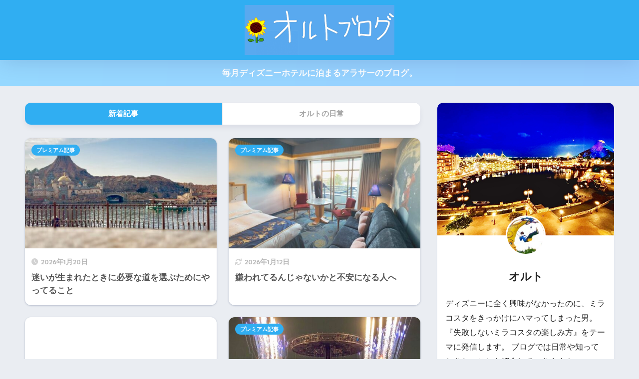

--- FILE ---
content_type: text/html; charset=UTF-8
request_url: https://orutoblog.com/new-posts/
body_size: 19345
content:

<!DOCTYPE html>
<html lang="ja">
<head>
  <meta charset="utf-8">
  <meta http-equiv="X-UA-Compatible" content="IE=edge">
  <meta name="HandheldFriendly" content="True">
  <meta name="MobileOptimized" content="320">
  <meta name="viewport" content="width=device-width, initial-scale=1, viewport-fit=cover"/>
  <meta name="msapplication-TileColor" content="#30aef2">
  <meta name="theme-color" content="#30aef2">
  <link rel="pingback" href="https://orutoblog.com/xmlrpc.php">
  <title>新着記事一覧 | オルトブログ</title>
<meta name='robots' content='max-image-preview:large' />
<link rel='dns-prefetch' href='//fonts.googleapis.com' />
<link rel='dns-prefetch' href='//use.fontawesome.com' />
<link rel="alternate" type="application/rss+xml" title="オルトブログ &raquo; フィード" href="https://orutoblog.com/feed/" />
<link rel="alternate" type="application/rss+xml" title="オルトブログ &raquo; コメントフィード" href="https://orutoblog.com/comments/feed/" />
<style id='wp-img-auto-sizes-contain-inline-css' type='text/css'>
img:is([sizes=auto i],[sizes^="auto," i]){contain-intrinsic-size:3000px 1500px}
/*# sourceURL=wp-img-auto-sizes-contain-inline-css */
</style>
<link rel='stylesheet' id='sng-stylesheet-css' href='https://orutoblog.com/wp-content/themes/sango-theme/style.css?version=3.11.8' type='text/css' media='all' />
<link rel='stylesheet' id='sng-option-css' href='https://orutoblog.com/wp-content/themes/sango-theme/entry-option.css?version=3.11.8' type='text/css' media='all' />
<link rel='stylesheet' id='sng-old-css-css' href='https://orutoblog.com/wp-content/themes/sango-theme/style-old.css?version=3.11.8' type='text/css' media='all' />
<link rel='stylesheet' id='sango_theme_gutenberg-style-css' href='https://orutoblog.com/wp-content/themes/sango-theme/library/gutenberg/dist/build/style-blocks.css?version=3.11.8' type='text/css' media='all' />
<style id='sango_theme_gutenberg-style-inline-css' type='text/css'>
:root{--sgb-main-color:#30aef2;--sgb-pastel-color:#b4e0fa;--sgb-accent-color:#ffb36b;--sgb-widget-title-color:#009EF3;--sgb-widget-title-bg-color:#b4e0fa;--sgb-bg-color:#eaedf2;--wp--preset--color--sango-main:var(--sgb-main-color);--wp--preset--color--sango-pastel:var(--sgb-pastel-color);--wp--preset--color--sango-accent:var(--sgb-accent-color)}
/*# sourceURL=sango_theme_gutenberg-style-inline-css */
</style>
<link rel='stylesheet' id='sng-googlefonts-css' href='https://fonts.googleapis.com/css?family=Quicksand%3A500%2C700&#038;display=swap' type='text/css' media='all' />
<link rel='stylesheet' id='sng-fontawesome-css' href='https://use.fontawesome.com/releases/v6.1.1/css/all.css' type='text/css' media='all' />
<style id='wp-emoji-styles-inline-css' type='text/css'>

	img.wp-smiley, img.emoji {
		display: inline !important;
		border: none !important;
		box-shadow: none !important;
		height: 1em !important;
		width: 1em !important;
		margin: 0 0.07em !important;
		vertical-align: -0.1em !important;
		background: none !important;
		padding: 0 !important;
	}
/*# sourceURL=wp-emoji-styles-inline-css */
</style>
<link rel='stylesheet' id='wp-block-library-css' href='https://orutoblog.com/wp-includes/css/dist/block-library/style.min.css?ver=6.9' type='text/css' media='all' />
<style id='rinkerg-gutenberg-rinker-style-inline-css' type='text/css'>
.wp-block-create-block-block{background-color:#21759b;color:#fff;padding:2px}

/*# sourceURL=https://orutoblog.com/wp-content/plugins/yyi-rinker/block/build/style-index.css */
</style>
<style id='global-styles-inline-css' type='text/css'>
:root{--wp--preset--aspect-ratio--square: 1;--wp--preset--aspect-ratio--4-3: 4/3;--wp--preset--aspect-ratio--3-4: 3/4;--wp--preset--aspect-ratio--3-2: 3/2;--wp--preset--aspect-ratio--2-3: 2/3;--wp--preset--aspect-ratio--16-9: 16/9;--wp--preset--aspect-ratio--9-16: 9/16;--wp--preset--color--black: #000000;--wp--preset--color--cyan-bluish-gray: #abb8c3;--wp--preset--color--white: #ffffff;--wp--preset--color--pale-pink: #f78da7;--wp--preset--color--vivid-red: #cf2e2e;--wp--preset--color--luminous-vivid-orange: #ff6900;--wp--preset--color--luminous-vivid-amber: #fcb900;--wp--preset--color--light-green-cyan: #7bdcb5;--wp--preset--color--vivid-green-cyan: #00d084;--wp--preset--color--pale-cyan-blue: #8ed1fc;--wp--preset--color--vivid-cyan-blue: #0693e3;--wp--preset--color--vivid-purple: #9b51e0;--wp--preset--color--sango-main: var(--sgb-main-color);--wp--preset--color--sango-pastel: var(--sgb-pastel-color);--wp--preset--color--sango-accent: var(--sgb-accent-color);--wp--preset--color--sango-blue: #009EF3;--wp--preset--color--sango-orange: #ffb36b;--wp--preset--color--sango-red: #f88080;--wp--preset--color--sango-green: #90d581;--wp--preset--color--sango-black: #333;--wp--preset--color--sango-gray: gray;--wp--preset--color--sango-silver: whitesmoke;--wp--preset--color--sango-light-blue: #b4e0fa;--wp--preset--color--sango-light-red: #ffebeb;--wp--preset--color--sango-light-orange: #fff9e6;--wp--preset--gradient--vivid-cyan-blue-to-vivid-purple: linear-gradient(135deg,rgb(6,147,227) 0%,rgb(155,81,224) 100%);--wp--preset--gradient--light-green-cyan-to-vivid-green-cyan: linear-gradient(135deg,rgb(122,220,180) 0%,rgb(0,208,130) 100%);--wp--preset--gradient--luminous-vivid-amber-to-luminous-vivid-orange: linear-gradient(135deg,rgb(252,185,0) 0%,rgb(255,105,0) 100%);--wp--preset--gradient--luminous-vivid-orange-to-vivid-red: linear-gradient(135deg,rgb(255,105,0) 0%,rgb(207,46,46) 100%);--wp--preset--gradient--very-light-gray-to-cyan-bluish-gray: linear-gradient(135deg,rgb(238,238,238) 0%,rgb(169,184,195) 100%);--wp--preset--gradient--cool-to-warm-spectrum: linear-gradient(135deg,rgb(74,234,220) 0%,rgb(151,120,209) 20%,rgb(207,42,186) 40%,rgb(238,44,130) 60%,rgb(251,105,98) 80%,rgb(254,248,76) 100%);--wp--preset--gradient--blush-light-purple: linear-gradient(135deg,rgb(255,206,236) 0%,rgb(152,150,240) 100%);--wp--preset--gradient--blush-bordeaux: linear-gradient(135deg,rgb(254,205,165) 0%,rgb(254,45,45) 50%,rgb(107,0,62) 100%);--wp--preset--gradient--luminous-dusk: linear-gradient(135deg,rgb(255,203,112) 0%,rgb(199,81,192) 50%,rgb(65,88,208) 100%);--wp--preset--gradient--pale-ocean: linear-gradient(135deg,rgb(255,245,203) 0%,rgb(182,227,212) 50%,rgb(51,167,181) 100%);--wp--preset--gradient--electric-grass: linear-gradient(135deg,rgb(202,248,128) 0%,rgb(113,206,126) 100%);--wp--preset--gradient--midnight: linear-gradient(135deg,rgb(2,3,129) 0%,rgb(40,116,252) 100%);--wp--preset--font-size--small: 13px;--wp--preset--font-size--medium: 20px;--wp--preset--font-size--large: 36px;--wp--preset--font-size--x-large: 42px;--wp--preset--font-family--default: "Helvetica", "Arial", "Hiragino Kaku Gothic ProN", "Hiragino Sans", YuGothic, "Yu Gothic", "メイリオ", Meiryo, sans-serif;--wp--preset--font-family--notosans: "Noto Sans JP", var(--wp--preset--font-family--default);--wp--preset--font-family--mplusrounded: "M PLUS Rounded 1c", var(--wp--preset--font-family--default);--wp--preset--font-family--dfont: "Quicksand", var(--wp--preset--font-family--default);--wp--preset--spacing--20: 0.44rem;--wp--preset--spacing--30: 0.67rem;--wp--preset--spacing--40: 1rem;--wp--preset--spacing--50: 1.5rem;--wp--preset--spacing--60: 2.25rem;--wp--preset--spacing--70: 3.38rem;--wp--preset--spacing--80: 5.06rem;--wp--preset--shadow--natural: 6px 6px 9px rgba(0, 0, 0, 0.2);--wp--preset--shadow--deep: 12px 12px 50px rgba(0, 0, 0, 0.4);--wp--preset--shadow--sharp: 6px 6px 0px rgba(0, 0, 0, 0.2);--wp--preset--shadow--outlined: 6px 6px 0px -3px rgb(255, 255, 255), 6px 6px rgb(0, 0, 0);--wp--preset--shadow--crisp: 6px 6px 0px rgb(0, 0, 0);--wp--custom--wrap--width: 92%;--wp--custom--wrap--default-width: 800px;--wp--custom--wrap--content-width: 1180px;--wp--custom--wrap--max-width: var(--wp--custom--wrap--content-width);--wp--custom--wrap--side: 30%;--wp--custom--wrap--gap: 2em;--wp--custom--wrap--mobile--padding: 16px;--wp--custom--shadow--large: 0 16px 30px -7px rgba(0, 12, 66, 0.15 );--wp--custom--shadow--large-hover: 0 40px 50px -16px rgba(0, 12, 66, 0.2 );--wp--custom--shadow--medium: 0 6px 13px -3px rgba(0, 12, 66, 0.1), 0 0px 1px rgba(0,30,100, 0.1 );--wp--custom--shadow--medium-hover: 0 12px 45px -9px rgb(0 0 0 / 23%);--wp--custom--shadow--solid: 0 1px 2px 0 rgba(24, 44, 84, 0.1), 0 1px 3px 1px rgba(24, 44, 84, 0.1);--wp--custom--shadow--solid-hover: 0 2px 4px 0 rgba(24, 44, 84, 0.1), 0 2px 8px 0 rgba(24, 44, 84, 0.1);--wp--custom--shadow--small: 0 2px 4px #4385bb12;--wp--custom--rounded--medium: 12px;--wp--custom--rounded--small: 6px;--wp--custom--widget--padding-horizontal: 18px;--wp--custom--widget--padding-vertical: 6px;--wp--custom--widget--icon-margin: 6px;--wp--custom--widget--gap: 2.5em;--wp--custom--entry--gap: 1.5rem;--wp--custom--entry--gap-mobile: 1rem;--wp--custom--entry--border-color: #eaedf2;--wp--custom--animation--fade-in: fadeIn 0.7s ease 0s 1 normal;--wp--custom--animation--header: fadeHeader 1s ease 0s 1 normal;--wp--custom--transition--default: 0.3s ease-in-out;--wp--custom--totop--opacity: 0.6;--wp--custom--totop--right: 18px;--wp--custom--totop--bottom: 20px;--wp--custom--totop--mobile--right: 16px;--wp--custom--totop--mobile--bottom: 10px;--wp--custom--toc--button--opacity: 0.6;--wp--custom--footer--column-gap: 40px;}:root { --wp--style--global--content-size: 900px;--wp--style--global--wide-size: 980px; }:where(body) { margin: 0; }.wp-site-blocks > .alignleft { float: left; margin-right: 2em; }.wp-site-blocks > .alignright { float: right; margin-left: 2em; }.wp-site-blocks > .aligncenter { justify-content: center; margin-left: auto; margin-right: auto; }:where(.wp-site-blocks) > * { margin-block-start: 1.5rem; margin-block-end: 0; }:where(.wp-site-blocks) > :first-child { margin-block-start: 0; }:where(.wp-site-blocks) > :last-child { margin-block-end: 0; }:root { --wp--style--block-gap: 1.5rem; }:root :where(.is-layout-flow) > :first-child{margin-block-start: 0;}:root :where(.is-layout-flow) > :last-child{margin-block-end: 0;}:root :where(.is-layout-flow) > *{margin-block-start: 1.5rem;margin-block-end: 0;}:root :where(.is-layout-constrained) > :first-child{margin-block-start: 0;}:root :where(.is-layout-constrained) > :last-child{margin-block-end: 0;}:root :where(.is-layout-constrained) > *{margin-block-start: 1.5rem;margin-block-end: 0;}:root :where(.is-layout-flex){gap: 1.5rem;}:root :where(.is-layout-grid){gap: 1.5rem;}.is-layout-flow > .alignleft{float: left;margin-inline-start: 0;margin-inline-end: 2em;}.is-layout-flow > .alignright{float: right;margin-inline-start: 2em;margin-inline-end: 0;}.is-layout-flow > .aligncenter{margin-left: auto !important;margin-right: auto !important;}.is-layout-constrained > .alignleft{float: left;margin-inline-start: 0;margin-inline-end: 2em;}.is-layout-constrained > .alignright{float: right;margin-inline-start: 2em;margin-inline-end: 0;}.is-layout-constrained > .aligncenter{margin-left: auto !important;margin-right: auto !important;}.is-layout-constrained > :where(:not(.alignleft):not(.alignright):not(.alignfull)){max-width: var(--wp--style--global--content-size);margin-left: auto !important;margin-right: auto !important;}.is-layout-constrained > .alignwide{max-width: var(--wp--style--global--wide-size);}body .is-layout-flex{display: flex;}.is-layout-flex{flex-wrap: wrap;align-items: center;}.is-layout-flex > :is(*, div){margin: 0;}body .is-layout-grid{display: grid;}.is-layout-grid > :is(*, div){margin: 0;}body{font-family: var(--sgb-font-family);padding-top: 0px;padding-right: 0px;padding-bottom: 0px;padding-left: 0px;}a:where(:not(.wp-element-button)){text-decoration: underline;}:root :where(.wp-element-button, .wp-block-button__link){background-color: #32373c;border-width: 0;color: #fff;font-family: inherit;font-size: inherit;font-style: inherit;font-weight: inherit;letter-spacing: inherit;line-height: inherit;padding-top: calc(0.667em + 2px);padding-right: calc(1.333em + 2px);padding-bottom: calc(0.667em + 2px);padding-left: calc(1.333em + 2px);text-decoration: none;text-transform: inherit;}.has-black-color{color: var(--wp--preset--color--black) !important;}.has-cyan-bluish-gray-color{color: var(--wp--preset--color--cyan-bluish-gray) !important;}.has-white-color{color: var(--wp--preset--color--white) !important;}.has-pale-pink-color{color: var(--wp--preset--color--pale-pink) !important;}.has-vivid-red-color{color: var(--wp--preset--color--vivid-red) !important;}.has-luminous-vivid-orange-color{color: var(--wp--preset--color--luminous-vivid-orange) !important;}.has-luminous-vivid-amber-color{color: var(--wp--preset--color--luminous-vivid-amber) !important;}.has-light-green-cyan-color{color: var(--wp--preset--color--light-green-cyan) !important;}.has-vivid-green-cyan-color{color: var(--wp--preset--color--vivid-green-cyan) !important;}.has-pale-cyan-blue-color{color: var(--wp--preset--color--pale-cyan-blue) !important;}.has-vivid-cyan-blue-color{color: var(--wp--preset--color--vivid-cyan-blue) !important;}.has-vivid-purple-color{color: var(--wp--preset--color--vivid-purple) !important;}.has-sango-main-color{color: var(--wp--preset--color--sango-main) !important;}.has-sango-pastel-color{color: var(--wp--preset--color--sango-pastel) !important;}.has-sango-accent-color{color: var(--wp--preset--color--sango-accent) !important;}.has-sango-blue-color{color: var(--wp--preset--color--sango-blue) !important;}.has-sango-orange-color{color: var(--wp--preset--color--sango-orange) !important;}.has-sango-red-color{color: var(--wp--preset--color--sango-red) !important;}.has-sango-green-color{color: var(--wp--preset--color--sango-green) !important;}.has-sango-black-color{color: var(--wp--preset--color--sango-black) !important;}.has-sango-gray-color{color: var(--wp--preset--color--sango-gray) !important;}.has-sango-silver-color{color: var(--wp--preset--color--sango-silver) !important;}.has-sango-light-blue-color{color: var(--wp--preset--color--sango-light-blue) !important;}.has-sango-light-red-color{color: var(--wp--preset--color--sango-light-red) !important;}.has-sango-light-orange-color{color: var(--wp--preset--color--sango-light-orange) !important;}.has-black-background-color{background-color: var(--wp--preset--color--black) !important;}.has-cyan-bluish-gray-background-color{background-color: var(--wp--preset--color--cyan-bluish-gray) !important;}.has-white-background-color{background-color: var(--wp--preset--color--white) !important;}.has-pale-pink-background-color{background-color: var(--wp--preset--color--pale-pink) !important;}.has-vivid-red-background-color{background-color: var(--wp--preset--color--vivid-red) !important;}.has-luminous-vivid-orange-background-color{background-color: var(--wp--preset--color--luminous-vivid-orange) !important;}.has-luminous-vivid-amber-background-color{background-color: var(--wp--preset--color--luminous-vivid-amber) !important;}.has-light-green-cyan-background-color{background-color: var(--wp--preset--color--light-green-cyan) !important;}.has-vivid-green-cyan-background-color{background-color: var(--wp--preset--color--vivid-green-cyan) !important;}.has-pale-cyan-blue-background-color{background-color: var(--wp--preset--color--pale-cyan-blue) !important;}.has-vivid-cyan-blue-background-color{background-color: var(--wp--preset--color--vivid-cyan-blue) !important;}.has-vivid-purple-background-color{background-color: var(--wp--preset--color--vivid-purple) !important;}.has-sango-main-background-color{background-color: var(--wp--preset--color--sango-main) !important;}.has-sango-pastel-background-color{background-color: var(--wp--preset--color--sango-pastel) !important;}.has-sango-accent-background-color{background-color: var(--wp--preset--color--sango-accent) !important;}.has-sango-blue-background-color{background-color: var(--wp--preset--color--sango-blue) !important;}.has-sango-orange-background-color{background-color: var(--wp--preset--color--sango-orange) !important;}.has-sango-red-background-color{background-color: var(--wp--preset--color--sango-red) !important;}.has-sango-green-background-color{background-color: var(--wp--preset--color--sango-green) !important;}.has-sango-black-background-color{background-color: var(--wp--preset--color--sango-black) !important;}.has-sango-gray-background-color{background-color: var(--wp--preset--color--sango-gray) !important;}.has-sango-silver-background-color{background-color: var(--wp--preset--color--sango-silver) !important;}.has-sango-light-blue-background-color{background-color: var(--wp--preset--color--sango-light-blue) !important;}.has-sango-light-red-background-color{background-color: var(--wp--preset--color--sango-light-red) !important;}.has-sango-light-orange-background-color{background-color: var(--wp--preset--color--sango-light-orange) !important;}.has-black-border-color{border-color: var(--wp--preset--color--black) !important;}.has-cyan-bluish-gray-border-color{border-color: var(--wp--preset--color--cyan-bluish-gray) !important;}.has-white-border-color{border-color: var(--wp--preset--color--white) !important;}.has-pale-pink-border-color{border-color: var(--wp--preset--color--pale-pink) !important;}.has-vivid-red-border-color{border-color: var(--wp--preset--color--vivid-red) !important;}.has-luminous-vivid-orange-border-color{border-color: var(--wp--preset--color--luminous-vivid-orange) !important;}.has-luminous-vivid-amber-border-color{border-color: var(--wp--preset--color--luminous-vivid-amber) !important;}.has-light-green-cyan-border-color{border-color: var(--wp--preset--color--light-green-cyan) !important;}.has-vivid-green-cyan-border-color{border-color: var(--wp--preset--color--vivid-green-cyan) !important;}.has-pale-cyan-blue-border-color{border-color: var(--wp--preset--color--pale-cyan-blue) !important;}.has-vivid-cyan-blue-border-color{border-color: var(--wp--preset--color--vivid-cyan-blue) !important;}.has-vivid-purple-border-color{border-color: var(--wp--preset--color--vivid-purple) !important;}.has-sango-main-border-color{border-color: var(--wp--preset--color--sango-main) !important;}.has-sango-pastel-border-color{border-color: var(--wp--preset--color--sango-pastel) !important;}.has-sango-accent-border-color{border-color: var(--wp--preset--color--sango-accent) !important;}.has-sango-blue-border-color{border-color: var(--wp--preset--color--sango-blue) !important;}.has-sango-orange-border-color{border-color: var(--wp--preset--color--sango-orange) !important;}.has-sango-red-border-color{border-color: var(--wp--preset--color--sango-red) !important;}.has-sango-green-border-color{border-color: var(--wp--preset--color--sango-green) !important;}.has-sango-black-border-color{border-color: var(--wp--preset--color--sango-black) !important;}.has-sango-gray-border-color{border-color: var(--wp--preset--color--sango-gray) !important;}.has-sango-silver-border-color{border-color: var(--wp--preset--color--sango-silver) !important;}.has-sango-light-blue-border-color{border-color: var(--wp--preset--color--sango-light-blue) !important;}.has-sango-light-red-border-color{border-color: var(--wp--preset--color--sango-light-red) !important;}.has-sango-light-orange-border-color{border-color: var(--wp--preset--color--sango-light-orange) !important;}.has-vivid-cyan-blue-to-vivid-purple-gradient-background{background: var(--wp--preset--gradient--vivid-cyan-blue-to-vivid-purple) !important;}.has-light-green-cyan-to-vivid-green-cyan-gradient-background{background: var(--wp--preset--gradient--light-green-cyan-to-vivid-green-cyan) !important;}.has-luminous-vivid-amber-to-luminous-vivid-orange-gradient-background{background: var(--wp--preset--gradient--luminous-vivid-amber-to-luminous-vivid-orange) !important;}.has-luminous-vivid-orange-to-vivid-red-gradient-background{background: var(--wp--preset--gradient--luminous-vivid-orange-to-vivid-red) !important;}.has-very-light-gray-to-cyan-bluish-gray-gradient-background{background: var(--wp--preset--gradient--very-light-gray-to-cyan-bluish-gray) !important;}.has-cool-to-warm-spectrum-gradient-background{background: var(--wp--preset--gradient--cool-to-warm-spectrum) !important;}.has-blush-light-purple-gradient-background{background: var(--wp--preset--gradient--blush-light-purple) !important;}.has-blush-bordeaux-gradient-background{background: var(--wp--preset--gradient--blush-bordeaux) !important;}.has-luminous-dusk-gradient-background{background: var(--wp--preset--gradient--luminous-dusk) !important;}.has-pale-ocean-gradient-background{background: var(--wp--preset--gradient--pale-ocean) !important;}.has-electric-grass-gradient-background{background: var(--wp--preset--gradient--electric-grass) !important;}.has-midnight-gradient-background{background: var(--wp--preset--gradient--midnight) !important;}.has-small-font-size{font-size: var(--wp--preset--font-size--small) !important;}.has-medium-font-size{font-size: var(--wp--preset--font-size--medium) !important;}.has-large-font-size{font-size: var(--wp--preset--font-size--large) !important;}.has-x-large-font-size{font-size: var(--wp--preset--font-size--x-large) !important;}.has-default-font-family{font-family: var(--wp--preset--font-family--default) !important;}.has-notosans-font-family{font-family: var(--wp--preset--font-family--notosans) !important;}.has-mplusrounded-font-family{font-family: var(--wp--preset--font-family--mplusrounded) !important;}.has-dfont-font-family{font-family: var(--wp--preset--font-family--dfont) !important;}
:root :where(.wp-block-button .wp-block-button__link){background-color: var(--wp--preset--color--sango-main);border-radius: var(--wp--custom--rounded--medium);color: #fff;font-size: 18px;font-weight: 600;padding-top: 0.4em;padding-right: 1.3em;padding-bottom: 0.4em;padding-left: 1.3em;}
:root :where(.wp-block-pullquote){font-size: 1.5em;line-height: 1.6;}
/*# sourceURL=global-styles-inline-css */
</style>
<link rel='stylesheet' id='contact-form-7-css' href='https://orutoblog.com/wp-content/plugins/contact-form-7/includes/css/styles.css' type='text/css' media='all' />
<link rel='stylesheet' id='passster-public-css' href='https://orutoblog.com/wp-content/plugins/content-protector/assets/public/passster-public.min.css' type='text/css' media='all' />
<link rel='stylesheet' id='yyi_rinker_stylesheet-css' href='https://orutoblog.com/wp-content/plugins/yyi-rinker/css/style.css?v=1.11.1' type='text/css' media='all' />
<link rel='stylesheet' id='child-style-css' href='https://orutoblog.com/wp-content/themes/sango-theme-child/style.css' type='text/css' media='all' />
<script type="text/javascript" src="https://orutoblog.com/wp-includes/js/jquery/jquery.min.js?ver=3.7.1" id="jquery-core-js"></script>
<script type="text/javascript" src="https://orutoblog.com/wp-includes/js/jquery/jquery-migrate.min.js?ver=3.4.1" id="jquery-migrate-js"></script>
<script type="text/javascript" src="https://orutoblog.com/wp-includes/js/dist/hooks.min.js?ver=dd5603f07f9220ed27f1" id="wp-hooks-js"></script>
<script type="text/javascript" src="https://orutoblog.com/wp-includes/js/dist/i18n.min.js?ver=c26c3dc7bed366793375" id="wp-i18n-js"></script>
<script type="text/javascript" id="wp-i18n-js-after">
/* <![CDATA[ */
wp.i18n.setLocaleData( { 'text direction\u0004ltr': [ 'ltr' ] } );
//# sourceURL=wp-i18n-js-after
/* ]]> */
</script>
<script type="text/javascript" src="https://orutoblog.com/wp-includes/js/dist/url.min.js?ver=9e178c9516d1222dc834" id="wp-url-js"></script>
<script type="text/javascript" id="wp-api-fetch-js-translations">
/* <![CDATA[ */
( function( domain, translations ) {
	var localeData = translations.locale_data[ domain ] || translations.locale_data.messages;
	localeData[""].domain = domain;
	wp.i18n.setLocaleData( localeData, domain );
} )( "default", {"translation-revision-date":"2026-01-23 14:37:58+0000","generator":"GlotPress\/4.0.3","domain":"messages","locale_data":{"messages":{"":{"domain":"messages","plural-forms":"nplurals=1; plural=0;","lang":"ja_JP"},"Could not get a valid response from the server.":["\u30b5\u30fc\u30d0\u30fc\u304b\u3089\u6b63\u3057\u3044\u5fdc\u7b54\u304c\u3042\u308a\u307e\u305b\u3093\u3067\u3057\u305f\u3002"],"Unable to connect. Please check your Internet connection.":["\u63a5\u7d9a\u3067\u304d\u307e\u305b\u3093\u3002\u30a4\u30f3\u30bf\u30fc\u30cd\u30c3\u30c8\u63a5\u7d9a\u3092\u78ba\u8a8d\u3057\u3066\u304f\u3060\u3055\u3044\u3002"],"Media upload failed. If this is a photo or a large image, please scale it down and try again.":["\u30e1\u30c7\u30a3\u30a2\u306e\u30a2\u30c3\u30d7\u30ed\u30fc\u30c9\u306b\u5931\u6557\u3057\u307e\u3057\u305f\u3002 \u5199\u771f\u307e\u305f\u306f\u5927\u304d\u306a\u753b\u50cf\u306e\u5834\u5408\u306f\u3001\u7e2e\u5c0f\u3057\u3066\u3082\u3046\u4e00\u5ea6\u304a\u8a66\u3057\u304f\u3060\u3055\u3044\u3002"],"The response is not a valid JSON response.":["\u8fd4\u7b54\u304c\u6b63\u3057\u3044 JSON \u30ec\u30b9\u30dd\u30f3\u30b9\u3067\u306f\u3042\u308a\u307e\u305b\u3093\u3002"]}},"comment":{"reference":"wp-includes\/js\/dist\/api-fetch.js"}} );
//# sourceURL=wp-api-fetch-js-translations
/* ]]> */
</script>
<script type="text/javascript" src="https://orutoblog.com/wp-includes/js/dist/api-fetch.min.js?ver=3a4d9af2b423048b0dee" id="wp-api-fetch-js"></script>
<script type="text/javascript" id="wp-api-fetch-js-after">
/* <![CDATA[ */
wp.apiFetch.use( wp.apiFetch.createRootURLMiddleware( "https://orutoblog.com/wp-json/" ) );
wp.apiFetch.nonceMiddleware = wp.apiFetch.createNonceMiddleware( "104cd34ced" );
wp.apiFetch.use( wp.apiFetch.nonceMiddleware );
wp.apiFetch.use( wp.apiFetch.mediaUploadMiddleware );
wp.apiFetch.nonceEndpoint = "https://orutoblog.com/wp-admin/admin-ajax.php?action=rest-nonce";
//# sourceURL=wp-api-fetch-js-after
/* ]]> */
</script>
<script type="text/javascript" src="https://orutoblog.com/wp-content/plugins/content-protector/assets/public/cookie.js" id="passster-cookie-js"></script>
<script type="text/javascript" id="passster-public-js-extra">
/* <![CDATA[ */
var ps_ajax = {"ajax_url":"https://orutoblog.com/wp-admin/admin-ajax.php","nonce":"8aeef95c12","hash_nonce":"8e155fb4db","logout_nonce":"86d518d991","post_id":"2858","shortcodes":[],"permalink":"https://orutoblog.com/egakumirai/","cookie_duration_unit":"days","cookie_duration":"1","disable_cookie":"","unlock_mode":""};
//# sourceURL=passster-public-js-extra
/* ]]> */
</script>
<script type="text/javascript" src="https://orutoblog.com/wp-content/plugins/content-protector/assets/public/passster-public.min.js" id="passster-public-js"></script>
<script type="text/javascript" src="https://orutoblog.com/wp-content/plugins/yyi-rinker/js/event-tracking.js?v=1.11.1" id="yyi_rinker_event_tracking_script-js"></script>
<link rel="https://api.w.org/" href="https://orutoblog.com/wp-json/" /><link rel="EditURI" type="application/rsd+xml" title="RSD" href="https://orutoblog.com/xmlrpc.php?rsd" />
        <style>
            .passster-form {
                max-width: 700px !important;
                        }

            .passster-form > form {
                background: #FAFAFA;
                padding: 20px 20px 20px 20px;
                margin: 0px 0px 0px 0px;
                border-radius: px;
            }

            .passster-form .ps-form-headline {
                font-size: 24px;
                font-weight: 500;
                color: #6bb6ff;
            }

            .passster-form p {
                font-size: 16px;
                font-weight: 300;
                color: #000;
            }

            .passster-submit, .passster-submit-recaptcha,
			.passster-submit, .passster-submit-turnstile {
                background: #6804cc;
                padding: 10px 10px 10px 10px;
                margin: 0px 0px 0px 0px;
                border-radius: px;
                font-size: 12px;
                font-weight: 400;
                color: #fff;
            }

            .passster-submit:hover, .passster-submit-recaptcha:hover,
            .passster-submit:hover, .passster-submit-turnstile:hover {
                background: #000;
                color: #fff;
            }
        </style>
		<style>
.yyi-rinker-images {
    display: flex;
    justify-content: center;
    align-items: center;
    position: relative;

}
div.yyi-rinker-image img.yyi-rinker-main-img.hidden {
    display: none;
}

.yyi-rinker-images-arrow {
    cursor: pointer;
    position: absolute;
    top: 50%;
    display: block;
    margin-top: -11px;
    opacity: 0.6;
    width: 22px;
}

.yyi-rinker-images-arrow-left{
    left: -10px;
}
.yyi-rinker-images-arrow-right{
    right: -10px;
}

.yyi-rinker-images-arrow-left.hidden {
    display: none;
}

.yyi-rinker-images-arrow-right.hidden {
    display: none;
}
div.yyi-rinker-contents.yyi-rinker-design-tate  div.yyi-rinker-box{
    flex-direction: column;
}

div.yyi-rinker-contents.yyi-rinker-design-slim div.yyi-rinker-box .yyi-rinker-links {
    flex-direction: column;
}

div.yyi-rinker-contents.yyi-rinker-design-slim div.yyi-rinker-info {
    width: 100%;
}

div.yyi-rinker-contents.yyi-rinker-design-slim .yyi-rinker-title {
    text-align: center;
}

div.yyi-rinker-contents.yyi-rinker-design-slim .yyi-rinker-links {
    text-align: center;
}
div.yyi-rinker-contents.yyi-rinker-design-slim .yyi-rinker-image {
    margin: auto;
}

div.yyi-rinker-contents.yyi-rinker-design-slim div.yyi-rinker-info ul.yyi-rinker-links li {
	align-self: stretch;
}
div.yyi-rinker-contents.yyi-rinker-design-slim div.yyi-rinker-box div.yyi-rinker-info {
	padding: 0;
}
div.yyi-rinker-contents.yyi-rinker-design-slim div.yyi-rinker-box {
	flex-direction: column;
	padding: 14px 5px 0;
}

.yyi-rinker-design-slim div.yyi-rinker-box div.yyi-rinker-info {
	text-align: center;
}

.yyi-rinker-design-slim div.price-box span.price {
	display: block;
}

div.yyi-rinker-contents.yyi-rinker-design-slim div.yyi-rinker-info div.yyi-rinker-title a{
	font-size:16px;
}

div.yyi-rinker-contents.yyi-rinker-design-slim ul.yyi-rinker-links li.amazonkindlelink:before,  div.yyi-rinker-contents.yyi-rinker-design-slim ul.yyi-rinker-links li.amazonlink:before,  div.yyi-rinker-contents.yyi-rinker-design-slim ul.yyi-rinker-links li.rakutenlink:before, div.yyi-rinker-contents.yyi-rinker-design-slim ul.yyi-rinker-links li.yahoolink:before, div.yyi-rinker-contents.yyi-rinker-design-slim ul.yyi-rinker-links li.mercarilink:before {
	font-size:12px;
}

div.yyi-rinker-contents.yyi-rinker-design-slim ul.yyi-rinker-links li a {
	font-size: 13px;
}
.entry-content ul.yyi-rinker-links li {
	padding: 0;
}

div.yyi-rinker-contents .yyi-rinker-attention.attention_desing_right_ribbon {
    width: 89px;
    height: 91px;
    position: absolute;
    top: -1px;
    right: -1px;
    left: auto;
    overflow: hidden;
}

div.yyi-rinker-contents .yyi-rinker-attention.attention_desing_right_ribbon span {
    display: inline-block;
    width: 146px;
    position: absolute;
    padding: 4px 0;
    left: -13px;
    top: 12px;
    text-align: center;
    font-size: 12px;
    line-height: 24px;
    -webkit-transform: rotate(45deg);
    transform: rotate(45deg);
    box-shadow: 0 1px 3px rgba(0, 0, 0, 0.2);
}

div.yyi-rinker-contents .yyi-rinker-attention.attention_desing_right_ribbon {
    background: none;
}
.yyi-rinker-attention.attention_desing_right_ribbon .yyi-rinker-attention-after,
.yyi-rinker-attention.attention_desing_right_ribbon .yyi-rinker-attention-before{
display:none;
}
div.yyi-rinker-use-right_ribbon div.yyi-rinker-title {
    margin-right: 2rem;
}

				</style><meta name="description" content="好きすぎて全部屋に宿泊したミラコスタの魅力やディズニー関連、YouTubeでは発信できないプライベートなどを公開していきます！" /><meta property="og:title" content="オルトブログ｜ミラコスタの失敗しない楽しみ方" />
<meta property="og:description" content="好きすぎて全部屋に宿泊したミラコスタの魅力やディズニー関連、YouTubeでは発信できないプライベートなどを公開していきます！" />
<meta property="og:type" content="website" />
<meta property="og:url" content="https://orutoblog.com/" />
<meta property="og:image" content="https://orutoblog.com/wp-content/uploads/2021/11/a53fec8a15ad5b679dd3f04c8b0789b8.png" />
<meta name="thumbnail" content="https://orutoblog.com/wp-content/uploads/2021/11/a53fec8a15ad5b679dd3f04c8b0789b8.png" />
<meta property="og:site_name" content="オルトブログ" />
<meta name="twitter:card" content="summary_large_image" />
<script type="application/ld+json">
  {
    "@context" : "https://schema.org",
    "@type" : "WebSite",
    "name" : "オルトブログ",
    "url" : "https://orutoblog.com",
    "potentialAction": {
      "@type": "SearchAction",
      "target": {
        "@type": "EntryPoint",
        "urlTemplate": "https://orutoblog.com/?s={search_term_string}"
      },
      "query-input": "required name=search_term_string"
    }
  }
</script><script async src="https://pagead2.googlesyndication.com/pagead/js/adsbygoogle.js?client=ca-pub-3997751218585833"
     crossorigin="anonymous"></script><script async src="https://pagead2.googlesyndication.com/pagead/js/adsbygoogle.js?client=ca-pub-3997751218585833"
     crossorigin="anonymous"></script><!-- gtag.js -->
<script async src="https://www.googletagmanager.com/gtag/js?id=UA-124511962-2"></script>
<script>
	window.dataLayer = window.dataLayer || [];
	function gtag(){dataLayer.push(arguments);}
	gtag('js', new Date());
	gtag('config', 'UA-124511962-2');
</script>
<noscript><style>.lazyload[data-src]{display:none !important;}</style></noscript><style>.lazyload{background-image:none !important;}.lazyload:before{background-image:none !important;}</style><link rel="icon" href="https://orutoblog.com/wp-content/uploads/2021/11/cropped-4c14cb473ede96cd11f912359a6bb05b-32x32.jpg" sizes="32x32" />
<link rel="icon" href="https://orutoblog.com/wp-content/uploads/2021/11/cropped-4c14cb473ede96cd11f912359a6bb05b-192x192.jpg" sizes="192x192" />
<link rel="apple-touch-icon" href="https://orutoblog.com/wp-content/uploads/2021/11/cropped-4c14cb473ede96cd11f912359a6bb05b-180x180.jpg" />
<meta name="msapplication-TileImage" content="https://orutoblog.com/wp-content/uploads/2021/11/cropped-4c14cb473ede96cd11f912359a6bb05b-270x270.jpg" />
		<style type="text/css" id="wp-custom-css">
			/*--------------------------------------
記事カードに余白を追加
--------------------------------------*/
.cardtype__img img {/*カード記事の画像*/
    padding: .45em .45em 0 .45em;/*上　右　下　左の余白*/
}
/*-----こちらはお好みで-----*/
.osusume-card .cardtype__link {/*カード記事全体に対して*/
    padding-bottom: 15px;/*下の余白(内側)*/
    text-align: center;/*文字中央揃え*/
}
/*--------------------------------------
NEW部分の位置調整（記事カード余白追加用）
--------------------------------------*/
.newmark {/*NEWの部分*/
    right: 1.05em;/*右からの距離*/
    top: 1.05em;/*上からの距離*/
}
#logo, #logo img, .desktop-nav li a, #drawer__open {
    height: 100px;/*スマホ用サイズ*/
    line-height: 100px;/*スマホ用サイズ*/
    object-fit: contain;
}

@media only screen and (min-width: 768px) {
    #logo, #logo img, .desktop-nav li a {
       height: 100px;/*768px〜で見たとき用サイズ*/
       line-height: 100px;/*768px〜で見たとき用サイズ*/
    }
}

/*トップページ人気記事用のウィジェット*/
.popular-posts .cardtype__article-info {
    padding-top: 0.5em;
}
.popular-posts .cardtype__link {
    padding-bottom: 10px;
}
.popular-posts.cardtype {
    display: -webkit-flex;
    display: flex;
    -webkit-flex-direction: row;
    flex-direction: row;
    -webkit-flex-wrap: wrap;
    flex-wrap: wrap;
}
.popular-posts .cardtype__article {
    width: 48%;
    margin: 0 0 25px;
}
.popular-posts .cardtype__article:nth-child(odd){
    margin-right: 4%;
}
.popular-posts .cardtype__article p {
    margin: 0; 
}
.popular-posts.cardtype h2 {
    margin: 0 5px;
    font-size: 15px;
}

.top-title {
    position: relative;
    margin: 0 1.5%;
}
.top-title:before {
    position: absolute;
    content: '';
    border-bottom: 2px solid black;
    top: 50%;
    left: 0;
    z-index: -1;
    width: 100%;
}
.top-title span {
    font-weight: bold;
    color: #4d4b4b;
    font-family: Quicksand,sans-serif;
    display: inline-block;
    padding: 1em;
    letter-spacing: .05em;
    font-size: 17px;
    background: #f0ebeb;
}

.textwidget .top-title {
    margin-top: -1.5em; /* タイトル上の隙間を詰める */
}		</style>
		<style> a{color:#4f96f6}.header, .drawer__title{background-color:#30aef2}#logo a{color:#FFF}.desktop-nav li a , .mobile-nav li a, #drawer__open, .header-search__open, .drawer__title{color:#FFF}.drawer__title__close span, .drawer__title__close span:before{background:#FFF}.desktop-nav li:after{background:#FFF}.mobile-nav .current-menu-item{border-bottom-color:#FFF}.widgettitle, .sidebar .wp-block-group h2, .drawer .wp-block-group h2{color:#009EF3;background-color:#b4e0fa}#footer-menu a, .copyright{color:#FFF}#footer-menu{background-color:#30aef2}.footer{background-color:#e0e4eb}.footer, .footer a, .footer .widget ul li a{color:#3c3c3c}body{font-size:100%}@media only screen and (min-width:481px){body{font-size:107%}}@media only screen and (min-width:1030px){body{font-size:107%}}.totop{background:#009EF3}.header-info a{color:#ffffff;background:linear-gradient(95deg, #96d8ff, #96ceff)}.fixed-menu ul{background:#FFF}.fixed-menu a{color:#a2a7ab}.fixed-menu .current-menu-item a, .fixed-menu ul li a.active{color:#009EF3}.post-tab{background:#FFF}.post-tab > div{color:#a7a7a7}body{--sgb-font-family:var(--wp--preset--font-family--default)}#fixed_sidebar{top:0px}:target{scroll-margin-top:0px}.Threads:before{background-image:url("https://orutoblog.com/wp-content/themes/sango-theme/library/images/threads.svg")}.profile-sns li .Threads:before{background-image:url("https://orutoblog.com/wp-content/themes/sango-theme/library/images/threads-outline.svg")}.X:before, .follow-x::before{background-image:url("https://orutoblog.com/wp-content/themes/sango-theme/library/images/x-circle.svg")}</style></head>
<body class="blog wp-theme-sango-theme wp-child-theme-sango-theme-child fa5">
    <div id="container" class="container"> 
  			<header class="header
		 header--center	">
				<div id="inner-header" class="inner-header wrap">
		<h1 id="logo" class="logo header-logo h1 dfont">
	<a href="https://orutoblog.com/" class="header-logo__link">
				<img src="[data-uri]" alt="オルトブログ" width="1200" height="400" class="header-logo__img lazyload" data-src="https://orutoblog.com/wp-content/uploads/2021/11/a53fec8a15ad5b679dd3f04c8b0789b8.png" decoding="async" data-eio-rwidth="1200" data-eio-rheight="400"><noscript><img src="https://orutoblog.com/wp-content/uploads/2021/11/a53fec8a15ad5b679dd3f04c8b0789b8.png" alt="オルトブログ" width="1200" height="400" class="header-logo__img" data-eio="l"></noscript>
					</a>
	</h1>
	<div class="header-search">
		<input type="checkbox" class="header-search__input" id="header-search-input" onclick="document.querySelector('.header-search__modal .searchform__input').focus()">
	<label class="header-search__close" for="header-search-input"></label>
	<div class="header-search__modal">
	
<form role="search" method="get" class="searchform" action="https://orutoblog.com/">
  <div>
    <input type="search" class="searchform__input" name="s" value="" placeholder="検索" />
    <button type="submit" class="searchform__submit" aria-label="検索"><i class="fas fa-search" aria-hidden="true"></i></button>
  </div>
</form>

	</div>
</div>	</div>
	</header>
			<div class="header-info 
	animated	">
	<a href="">
	毎月ディズニーホテルに泊まるアラサーのブログ。	</a>
	</div>
			<div id="content" class="content">
	<div id="inner-content" class="wrap">
		<main id="main">
		<div class="post-tab-wrap">
<div class="post-tab cf">
			<div class="tab1 tab-active">
			新着記事	</div>
				<div class="tab2
				">
			オルトの日常	</div>
					</div>
			<div class="post-tab__content tab1 tab-active">
		<div class="catpost-cards catpost-cards--column-2">
			<div class="c_linkto_wrap">
	<a class="c_linkto" href="https://orutoblog.com/egakumirai/">
		<span class="c_linkto_img_wrap">
		<img src="[data-uri]" alt="迷いが生まれたときに必要な道を選ぶためにやってること" loading="lazy" width="520" height="300" data-src="https://orutoblog.com/wp-content/uploads/2026/01/45ebce92f867ed688db3b35d24cc9c38-520x300.jpg" decoding="async" class="lazyload" data-eio-rwidth="520" data-eio-rheight="300" /><noscript><img src="https://orutoblog.com/wp-content/uploads/2026/01/45ebce92f867ed688db3b35d24cc9c38-520x300.jpg" alt="迷いが生まれたときに必要な道を選ぶためにやってること" loading="lazy" width="520" height="300" data-eio="l" /></noscript>
		</span>
		<div class="c_linkto_text">
				<time class="pubdate sng-link-time dfont" itemprop="datePublished" datetime="2026-01-20">2026年1月20日</time>		<h2>迷いが生まれたときに必要な道を選ぶためにやってること</h2>
				</div>
	</a>
		<a class="dfont cat-name catid14" href="https://orutoblog.com/category/premium/">プレミアム記事</a>	</div>
			<div class="c_linkto_wrap">
	<a class="c_linkto" href="https://orutoblog.com/iikotodayo/">
		<span class="c_linkto_img_wrap">
		<img src="[data-uri]" alt="嫌われてるんじゃないかと不安になる人へ" loading="lazy" width="520" height="300" data-src="https://orutoblog.com/wp-content/uploads/2026/01/ae46b1f460ee46f789c27b264a6cb421-520x300.jpg" decoding="async" class="lazyload" data-eio-rwidth="520" data-eio-rheight="300" /><noscript><img src="https://orutoblog.com/wp-content/uploads/2026/01/ae46b1f460ee46f789c27b264a6cb421-520x300.jpg" alt="嫌われてるんじゃないかと不安になる人へ" loading="lazy" width="520" height="300" data-eio="l" /></noscript>
		</span>
		<div class="c_linkto_text">
				<time class="updated sng-link-time dfont" itemprop="dateModified" datetime="2026-01-12">2026年1月12日</time>		<h2>嫌われてるんじゃないかと不安になる人へ</h2>
				</div>
	</a>
		<a class="dfont cat-name catid14" href="https://orutoblog.com/category/premium/">プレミアム記事</a>	</div>
		<div class="c_linkto"><ins class="adsbygoogle"
     style="display:block"
     data-ad-format="fluid"
     data-ad-layout-key="-6t+f0-1i-44+d9"
     data-ad-client="ca-pub-3997751218585833"
     data-ad-slot="5936496656"></ins>
<script>
     (adsbygoogle = window.adsbygoogle || []).push({});
</script></div>	<div class="c_linkto_wrap">
	<a class="c_linkto" href="https://orutoblog.com/2026channel/">
		<span class="c_linkto_img_wrap">
		<img src="[data-uri]" alt="今年のオルトチャンネルはこうやっていこうと思います" loading="lazy" width="520" height="300" data-src="https://orutoblog.com/wp-content/uploads/2026/01/8ec55625bac7e9373dfb43bb40cc805d-520x300.jpg" decoding="async" class="lazyload" data-eio-rwidth="520" data-eio-rheight="300" /><noscript><img src="https://orutoblog.com/wp-content/uploads/2026/01/8ec55625bac7e9373dfb43bb40cc805d-520x300.jpg" alt="今年のオルトチャンネルはこうやっていこうと思います" loading="lazy" width="520" height="300" data-eio="l" /></noscript>
		</span>
		<div class="c_linkto_text">
				<time class="pubdate sng-link-time dfont" itemprop="datePublished" datetime="2026-01-04">2026年1月4日</time>		<h2>今年のオルトチャンネルはこうやっていこうと思います</h2>
				</div>
	</a>
		<a class="dfont cat-name catid14" href="https://orutoblog.com/category/premium/">プレミアム記事</a>	</div>
			<div class="c_linkto_wrap">
	<a class="c_linkto" href="https://orutoblog.com/20250101-2/">
		<span class="c_linkto_img_wrap">
		<img src="[data-uri]" alt="難しく考えすぎて仕事がうまくいかない人へ" loading="lazy" width="520" height="300" data-src="https://orutoblog.com/wp-content/uploads/2026/01/9a458a2a0cfbbf12ad2e54f49765eacc-520x300.jpg" decoding="async" class="lazyload" data-eio-rwidth="520" data-eio-rheight="300" /><noscript><img src="https://orutoblog.com/wp-content/uploads/2026/01/9a458a2a0cfbbf12ad2e54f49765eacc-520x300.jpg" alt="難しく考えすぎて仕事がうまくいかない人へ" loading="lazy" width="520" height="300" data-eio="l" /></noscript>
		</span>
		<div class="c_linkto_text">
				<time class="pubdate sng-link-time dfont" itemprop="datePublished" datetime="2026-01-01">2026年1月1日</time>		<h2>難しく考えすぎて仕事がうまくいかない人へ</h2>
				</div>
	</a>
		<a class="dfont cat-name catid14" href="https://orutoblog.com/category/premium/">プレミアム記事</a>	</div>
			<div class="c_linkto_wrap">
	<a class="c_linkto" href="https://orutoblog.com/2025dream/">
		<span class="c_linkto_img_wrap">
		<img src="[data-uri]" alt="今年もそろそろ終わるし夢について語ります" loading="lazy" width="520" height="300" data-src="https://orutoblog.com/wp-content/uploads/2025/12/ae46b1f460ee46f789c27b264a6cb421-2-520x300.jpg" decoding="async" class="lazyload" data-eio-rwidth="520" data-eio-rheight="300" /><noscript><img src="https://orutoblog.com/wp-content/uploads/2025/12/ae46b1f460ee46f789c27b264a6cb421-2-520x300.jpg" alt="今年もそろそろ終わるし夢について語ります" loading="lazy" width="520" height="300" data-eio="l" /></noscript>
		</span>
		<div class="c_linkto_text">
				<time class="pubdate sng-link-time dfont" itemprop="datePublished" datetime="2025-12-21">2025年12月21日</time>		<h2>今年もそろそろ終わるし夢について語ります</h2>
				</div>
	</a>
		<a class="dfont cat-name catid14" href="https://orutoblog.com/category/premium/">プレミアム記事</a>	</div>
			<div class="c_linkto_wrap">
	<a class="c_linkto" href="https://orutoblog.com/shumi-2/">
		<span class="c_linkto_img_wrap">
		<img src="[data-uri]" alt="自分、そして家族や大切な人が絶対にやった方がいいこと。" loading="lazy" width="520" height="300" data-src="https://orutoblog.com/wp-content/uploads/2025/12/aikonnnaoi-520x300.jpg" decoding="async" class="lazyload" data-eio-rwidth="520" data-eio-rheight="300" /><noscript><img src="https://orutoblog.com/wp-content/uploads/2025/12/aikonnnaoi-520x300.jpg" alt="自分、そして家族や大切な人が絶対にやった方がいいこと。" loading="lazy" width="520" height="300" data-eio="l" /></noscript>
		</span>
		<div class="c_linkto_text">
				<time class="pubdate sng-link-time dfont" itemprop="datePublished" datetime="2025-12-14">2025年12月14日</time>		<h2>自分、そして家族や大切な人が絶対にやった方がいいこと。</h2>
				</div>
	</a>
		<a class="dfont cat-name catid14" href="https://orutoblog.com/category/premium/">プレミアム記事</a>	</div>
			<div class="c_linkto_wrap">
	<a class="c_linkto" href="https://orutoblog.com/short/">
		<span class="c_linkto_img_wrap">
		<img src="[data-uri]" alt="僕がショート動画をやらない理由" loading="lazy" width="520" height="300" data-src="https://orutoblog.com/wp-content/uploads/2025/12/1cf12b1e2cd2eed1b67c1e9dc81175a2-520x300.jpg" decoding="async" class="lazyload" data-eio-rwidth="520" data-eio-rheight="300" /><noscript><img src="https://orutoblog.com/wp-content/uploads/2025/12/1cf12b1e2cd2eed1b67c1e9dc81175a2-520x300.jpg" alt="僕がショート動画をやらない理由" loading="lazy" width="520" height="300" data-eio="l" /></noscript>
		</span>
		<div class="c_linkto_text">
				<time class="pubdate sng-link-time dfont" itemprop="datePublished" datetime="2025-12-08">2025年12月8日</time>		<h2>僕がショート動画をやらない理由</h2>
				</div>
	</a>
		<a class="dfont cat-name catid14" href="https://orutoblog.com/category/premium/">プレミアム記事</a>	</div>
			</div>
		<nav class="pagination dfont" role="navigation" aria-label="ページネーション"><ul class='page-numbers'>
	<li><span aria-current="page" class="page-numbers current">1</span></li>
	<li><a class="page-numbers" href="https://orutoblog.com/new-posts/page/2/">2</a></li>
	<li><span class="page-numbers dots">&hellip;</span></li>
	<li><a class="page-numbers" href="https://orutoblog.com/new-posts/page/30/">30</a></li>
	<li><a class="next page-numbers" aria-label="次へ" href="https://orutoblog.com/new-posts/page/2/"><i class="fa fa-chevron-right"></i></a></li>
</ul>
</nav>	</div>
<div class="post-tab__content tab2"><div class="catpost-cards catpost-cards--column-2">	<div class="c_linkto_wrap">
	<a class="c_linkto" href="https://orutoblog.com/orange/">
		<span class="c_linkto_img_wrap">
		<img src="[data-uri]" alt="＼お知らせ／" loading="lazy" width="520" height="300" data-src="https://orutoblog.com/wp-content/uploads/2025/10/17daf5379d2ca78158b73948777120da-520x300.png" decoding="async" class="lazyload" data-eio-rwidth="520" data-eio-rheight="300" /><noscript><img src="https://orutoblog.com/wp-content/uploads/2025/10/17daf5379d2ca78158b73948777120da-520x300.png" alt="＼お知らせ／" loading="lazy" width="520" height="300" data-eio="l" /></noscript>
		</span>
		<div class="c_linkto_text">
				<time class="pubdate sng-link-time dfont" itemprop="datePublished" datetime="2025-10-18">2025年10月18日</time>		<h2>＼お知らせ／</h2>
				</div>
	</a>
		<a class="dfont cat-name catid4" href="https://orutoblog.com/category/eberyday/">オルトの日常</a>	</div>
			<div class="c_linkto_wrap">
	<a class="c_linkto" href="https://orutoblog.com/5th/">
		<span class="c_linkto_img_wrap">
		<img src="[data-uri]" alt="最初で最後の〇〇グッズを作りました" loading="lazy" width="520" height="300" data-src="https://orutoblog.com/wp-content/uploads/2025/07/0218efccfa565d4d2ee80984bd2a639e-520x300.jpg" decoding="async" class="lazyload" data-eio-rwidth="520" data-eio-rheight="300" /><noscript><img src="https://orutoblog.com/wp-content/uploads/2025/07/0218efccfa565d4d2ee80984bd2a639e-520x300.jpg" alt="最初で最後の〇〇グッズを作りました" loading="lazy" width="520" height="300" data-eio="l" /></noscript>
		</span>
		<div class="c_linkto_text">
				<time class="updated sng-link-time dfont" itemprop="dateModified" datetime="2025-07-15">2025年7月15日</time>		<h2>最初で最後の〇〇グッズを作りました</h2>
				</div>
	</a>
		<a class="dfont cat-name catid4" href="https://orutoblog.com/category/eberyday/">オルトの日常</a>	</div>
			<div class="c_linkto_wrap">
	<a class="c_linkto" href="https://orutoblog.com/olutoword/">
		<span class="c_linkto_img_wrap">
		<img src="[data-uri]" alt="オルトチャンネル用語集" loading="lazy" width="520" height="300" data-src="https://orutoblog.com/wp-content/uploads/2025/02/ae46b1f460ee46f789c27b264a6cb421-1-520x300.jpg" decoding="async" class="lazyload" data-eio-rwidth="520" data-eio-rheight="300" /><noscript><img src="https://orutoblog.com/wp-content/uploads/2025/02/ae46b1f460ee46f789c27b264a6cb421-1-520x300.jpg" alt="オルトチャンネル用語集" loading="lazy" width="520" height="300" data-eio="l" /></noscript>
		</span>
		<div class="c_linkto_text">
				<time class="pubdate sng-link-time dfont" itemprop="datePublished" datetime="2025-02-04">2025年2月4日</time>		<h2>オルトチャンネル用語集</h2>
				</div>
	</a>
		<a class="dfont cat-name catid4" href="https://orutoblog.com/category/eberyday/">オルトの日常</a>	</div>
			<div class="c_linkto_wrap">
	<a class="c_linkto" href="https://orutoblog.com/debut/">
		<span class="c_linkto_img_wrap">
		<img src="[data-uri]" alt="やりたいことの１つに挑戦します" loading="lazy" width="520" height="300" data-src="https://orutoblog.com/wp-content/uploads/2025/01/ae46b1f460ee46f789c27b264a6cb421-4-520x300.jpg" decoding="async" class="lazyload" data-eio-rwidth="520" data-eio-rheight="300" /><noscript><img src="https://orutoblog.com/wp-content/uploads/2025/01/ae46b1f460ee46f789c27b264a6cb421-4-520x300.jpg" alt="やりたいことの１つに挑戦します" loading="lazy" width="520" height="300" data-eio="l" /></noscript>
		</span>
		<div class="c_linkto_text">
				<time class="pubdate sng-link-time dfont" itemprop="datePublished" datetime="2025-01-30">2025年1月30日</time>		<h2>やりたいことの１つに挑戦します</h2>
				</div>
	</a>
		<a class="dfont cat-name catid4" href="https://orutoblog.com/category/eberyday/">オルトの日常</a>	</div>
			<div class="c_linkto_wrap">
	<a class="c_linkto" href="https://orutoblog.com/new-parker/">
		<span class="c_linkto_img_wrap">
		<img src="[data-uri]" alt="【期間限定】Newパーカー発売します！" loading="lazy" width="520" height="300" data-src="https://orutoblog.com/wp-content/uploads/2025/01/8089e50294910c6cb163e5cb54ad137b-520x300.png" decoding="async" class="lazyload" data-eio-rwidth="520" data-eio-rheight="300" /><noscript><img src="https://orutoblog.com/wp-content/uploads/2025/01/8089e50294910c6cb163e5cb54ad137b-520x300.png" alt="【期間限定】Newパーカー発売します！" loading="lazy" width="520" height="300" data-eio="l" /></noscript>
		</span>
		<div class="c_linkto_text">
				<time class="pubdate sng-link-time dfont" itemprop="datePublished" datetime="2025-01-20">2025年1月20日</time>		<h2>【期間限定】Newパーカー発売します！</h2>
				</div>
	</a>
		<a class="dfont cat-name catid4" href="https://orutoblog.com/category/eberyday/">オルトの日常</a>	</div>
		</div>	<div class="post-tab__more ct">
	<a class="raised main-bc strong" href="https://orutoblog.com/category/eberyday/">
		<i class="fas fa-caret-right" aria-hidden="true"></i>		<span>もっと見る</span>
	</a>
	</div>
		</div></div>		</main>
		  <div id="sidebar1" class="sidebar1 sidebar" role="complementary">
    <aside class="insidesp">
              <div id="notfix" class="normal-sidebar">
          	<div class="widget">
			<div class="my_profile">
		<div class="yourprofile">
		<div class="profile-background">
			<img src="[data-uri]" width="1200" height="900" alt="プロフィール背景画像" data-src="https://orutoblog.com/wp-content/uploads/2021/11/IMG_5818.jpg" decoding="async" class="lazyload" data-eio-rwidth="1200" data-eio-rheight="900"><noscript><img src="https://orutoblog.com/wp-content/uploads/2021/11/IMG_5818.jpg" width="1200" height="900" alt="プロフィール背景画像" data-eio="l"></noscript>
		</div>
		<div class="profile-img">
			<img src="[data-uri]" width="80" height="80" alt="プロフィール画像" data-src="https://secure.gravatar.com/avatar/c6e79ed7b11f4d57fa54f15bd6ed3009753ab42264377ef75f82805d949f14af?s=96&d=mm&r=g" decoding="async" class="lazyload" data-eio-rwidth="80" data-eio-rheight="80"><noscript><img src="https://secure.gravatar.com/avatar/c6e79ed7b11f4d57fa54f15bd6ed3009753ab42264377ef75f82805d949f14af?s=96&d=mm&r=g" width="80" height="80" alt="プロフィール画像" data-eio="l"></noscript>
		</div>
		<p class="yourname dfont">オルト</p>
		</div>
		<div class="profile-content">
					<p>ディズニーに全く興味がなかったのに、ミラコスタをきっかけにハマってしまった男。
『失敗しないミラコスタの楽しみ方』をテーマに発信します。
ブログでは日常や知っておきたいことも紹介していきます！</p>
				</div>
		<ul class="profile-sns dfont">
					<li><a href="https://www.instagram.com/v_rt_v/" target="_blank" rel="nofollow noopener" ><i class="fab fa-instagram"></i></a></li>
							<li><a href="https://youtube.com/channel/UC29JHAI_udC9QAAh6tTVcjA" target="_blank" rel="nofollow noopener" ><i class="fab fa-youtube"></i></a></li>
						</ul>
	</div>
			</div>
		<div id="categories-2" class="widget widget_categories"><h4 class="widgettitle has-fa-before">カテゴリー</h4><form action="https://orutoblog.com" method="get"><label class="screen-reader-text" for="cat">カテゴリー</label><select  name='cat' id='cat' class='postform'>
	<option value='-1'>カテゴリーを選択</option>
	<option class="level-0" value="5">オルタク&nbsp;&nbsp;(4)</option>
	<option class="level-0" value="4">オルトの日常&nbsp;&nbsp;(9)</option>
	<option class="level-0" value="16">ディズニーランドホテル&nbsp;&nbsp;(1)</option>
	<option class="level-1" value="17">&nbsp;&nbsp;&nbsp;ディズニーランドホテル宿泊レポ&nbsp;&nbsp;(1)</option>
	<option class="level-0" value="3">ディズニー関連&nbsp;&nbsp;(1)</option>
	<option class="level-0" value="19">ファンタジースプリングスホテル&nbsp;&nbsp;(2)</option>
	<option class="level-1" value="18">&nbsp;&nbsp;&nbsp;グランドシャトー&nbsp;&nbsp;(1)</option>
	<option class="level-1" value="20">&nbsp;&nbsp;&nbsp;ファンタジーシャトー&nbsp;&nbsp;(1)</option>
	<option class="level-0" value="14">プレミアム記事&nbsp;&nbsp;(173)</option>
	<option class="level-0" value="7">ミラコスタ&nbsp;&nbsp;(14)</option>
	<option class="level-1" value="10">&nbsp;&nbsp;&nbsp;ミラコスタの楽しみ方&nbsp;&nbsp;(11)</option>
	<option class="level-1" value="9">&nbsp;&nbsp;&nbsp;ミラコスタ宿泊レポ&nbsp;&nbsp;(3)</option>
</select>
</form><script type="text/javascript">
/* <![CDATA[ */

( ( dropdownId ) => {
	const dropdown = document.getElementById( dropdownId );
	function onSelectChange() {
		setTimeout( () => {
			if ( 'escape' === dropdown.dataset.lastkey ) {
				return;
			}
			if ( dropdown.value && parseInt( dropdown.value ) > 0 && dropdown instanceof HTMLSelectElement ) {
				dropdown.parentElement.submit();
			}
		}, 250 );
	}
	function onKeyUp( event ) {
		if ( 'Escape' === event.key ) {
			dropdown.dataset.lastkey = 'escape';
		} else {
			delete dropdown.dataset.lastkey;
		}
	}
	function onClick() {
		delete dropdown.dataset.lastkey;
	}
	dropdown.addEventListener( 'keyup', onKeyUp );
	dropdown.addEventListener( 'click', onClick );
	dropdown.addEventListener( 'change', onSelectChange );
})( "cat" );

//# sourceURL=WP_Widget_Categories%3A%3Awidget
/* ]]> */
</script>
</div>	<div class="widget my_popular_posts">
		<h4 class="widgettitle has-fa-before">人気記事</h4>	<ul class="my-widget 
			">
				<li>
					<a href="https://orutoblog.com/harborview/">
						<figure class="my-widget__img">
				<img width="160" height="160" src="[data-uri]" alt="スーペリアルームハーバービューの宿泊レポ！眺めや位置を紹介！【ミラコスタ】" loading="lazy" data-src="https://orutoblog.com/wp-content/uploads/2023/11/5a497226e54ffd4d3a77fdc9f34d91c9-1-160x160.jpg" decoding="async" class="lazyload" data-eio-rwidth="160" data-eio-rheight="160"><noscript><img width="160" height="160" src="https://orutoblog.com/wp-content/uploads/2023/11/5a497226e54ffd4d3a77fdc9f34d91c9-1-160x160.jpg" alt="スーペリアルームハーバービューの宿泊レポ！眺めや位置を紹介！【ミラコスタ】" loading="lazy" data-eio="l"></noscript>
			</figure>
						<div class="my-widget__text">
			スーペリアルームハーバービューの宿泊レポ！眺めや位置を紹介！【ミラコスタ】						</div>
		</a>
		</li>
				<li>
					<a href="https://orutoblog.com/miraco-yarukoto/">
						<figure class="my-widget__img">
				<img width="160" height="160" src="[data-uri]" alt="僕がミラコスタに行ったら必ずやっていること" loading="lazy" data-src="https://orutoblog.com/wp-content/uploads/2021/11/0ff7706b67da7feb2bfddc3b7f7f1cdb-160x160.jpg" decoding="async" class="lazyload" data-eio-rwidth="160" data-eio-rheight="160"><noscript><img width="160" height="160" src="https://orutoblog.com/wp-content/uploads/2021/11/0ff7706b67da7feb2bfddc3b7f7f1cdb-160x160.jpg" alt="僕がミラコスタに行ったら必ずやっていること" loading="lazy" data-eio="l"></noscript>
			</figure>
						<div class="my-widget__text">
			僕がミラコスタに行ったら必ずやっていること						</div>
		</a>
		</li>
				<li>
					<a href="https://orutoblog.com/">
						<figure class="my-widget__img">
				<img width="160" height="160" src="[data-uri]" loading="lazy" data-src="https://orutoblog.com/wp-content/themes/sango-theme/library/images/default_thumb.jpg" decoding="async" class="lazyload" data-eio-rwidth="530" data-eio-rheight="530"><noscript><img width="160" height="160" src="https://orutoblog.com/wp-content/themes/sango-theme/library/images/default_thumb.jpg" loading="lazy" data-eio="l"></noscript>
			</figure>
						<div class="my-widget__text">
			トップページレイアウト						</div>
		</a>
		</li>
				<li>
					<a href="https://orutoblog.com/miracosta-balcony/">
						<figure class="my-widget__img">
				<img width="160" height="160" src="[data-uri]" alt="バルコニールームハーバービューの宿泊レポ！眺めや予約方法を紹介" loading="lazy" data-src="https://orutoblog.com/wp-content/uploads/2023/08/eb50698bfde81d02629bbd02850abecc-160x160.jpg" decoding="async" class="lazyload" data-eio-rwidth="160" data-eio-rheight="160"><noscript><img width="160" height="160" src="https://orutoblog.com/wp-content/uploads/2023/08/eb50698bfde81d02629bbd02850abecc-160x160.jpg" alt="バルコニールームハーバービューの宿泊レポ！眺めや予約方法を紹介" loading="lazy" data-eio="l"></noscript>
			</figure>
						<div class="my-widget__text">
			バルコニールームハーバービューの宿泊レポ！眺めや予約方法を紹介						</div>
		</a>
		</li>
				<li>
					<a href="https://orutoblog.com/miraco-roomservice/">
						<figure class="my-widget__img">
				<img width="160" height="160" src="[data-uri]" alt="【ミラコスタ】僕が好きなルームサービスおすすめTOP３" loading="lazy" data-src="https://orutoblog.com/wp-content/uploads/2021/11/fec2a9399dc54e78c36b6f21b344cd20-160x160.jpg" decoding="async" class="lazyload" data-eio-rwidth="160" data-eio-rheight="160"><noscript><img width="160" height="160" src="https://orutoblog.com/wp-content/uploads/2021/11/fec2a9399dc54e78c36b6f21b344cd20-160x160.jpg" alt="【ミラコスタ】僕が好きなルームサービスおすすめTOP３" loading="lazy" data-eio="l"></noscript>
			</figure>
						<div class="my-widget__text">
			【ミラコスタ】僕が好きなルームサービスおすすめTOP３						</div>
		</a>
		</li>
					</ul>
	</div>
		<div id="archives-2" class="widget widget_archive"><h4 class="widgettitle has-fa-before">アーカイブ</h4>		<label class="screen-reader-text" for="archives-dropdown-2">アーカイブ</label>
		<select id="archives-dropdown-2" name="archive-dropdown">
			
			<option value="">月を選択</option>
				<option value='https://orutoblog.com/2026/01/'> 2026年1月 &nbsp;(4)</option>
	<option value='https://orutoblog.com/2025/12/'> 2025年12月 &nbsp;(4)</option>
	<option value='https://orutoblog.com/2025/11/'> 2025年11月 &nbsp;(4)</option>
	<option value='https://orutoblog.com/2025/10/'> 2025年10月 &nbsp;(5)</option>
	<option value='https://orutoblog.com/2025/09/'> 2025年9月 &nbsp;(5)</option>
	<option value='https://orutoblog.com/2025/08/'> 2025年8月 &nbsp;(4)</option>
	<option value='https://orutoblog.com/2025/07/'> 2025年7月 &nbsp;(6)</option>
	<option value='https://orutoblog.com/2025/06/'> 2025年6月 &nbsp;(4)</option>
	<option value='https://orutoblog.com/2025/05/'> 2025年5月 &nbsp;(4)</option>
	<option value='https://orutoblog.com/2025/04/'> 2025年4月 &nbsp;(4)</option>
	<option value='https://orutoblog.com/2025/03/'> 2025年3月 &nbsp;(6)</option>
	<option value='https://orutoblog.com/2025/02/'> 2025年2月 &nbsp;(5)</option>
	<option value='https://orutoblog.com/2025/01/'> 2025年1月 &nbsp;(6)</option>
	<option value='https://orutoblog.com/2024/12/'> 2024年12月 &nbsp;(5)</option>
	<option value='https://orutoblog.com/2024/11/'> 2024年11月 &nbsp;(5)</option>
	<option value='https://orutoblog.com/2024/10/'> 2024年10月 &nbsp;(6)</option>
	<option value='https://orutoblog.com/2024/09/'> 2024年9月 &nbsp;(5)</option>
	<option value='https://orutoblog.com/2024/08/'> 2024年8月 &nbsp;(4)</option>
	<option value='https://orutoblog.com/2024/07/'> 2024年7月 &nbsp;(5)</option>
	<option value='https://orutoblog.com/2024/06/'> 2024年6月 &nbsp;(5)</option>
	<option value='https://orutoblog.com/2024/05/'> 2024年5月 &nbsp;(4)</option>
	<option value='https://orutoblog.com/2024/04/'> 2024年4月 &nbsp;(5)</option>
	<option value='https://orutoblog.com/2024/03/'> 2024年3月 &nbsp;(4)</option>
	<option value='https://orutoblog.com/2024/02/'> 2024年2月 &nbsp;(4)</option>
	<option value='https://orutoblog.com/2024/01/'> 2024年1月 &nbsp;(4)</option>
	<option value='https://orutoblog.com/2023/12/'> 2023年12月 &nbsp;(5)</option>
	<option value='https://orutoblog.com/2023/11/'> 2023年11月 &nbsp;(6)</option>
	<option value='https://orutoblog.com/2023/10/'> 2023年10月 &nbsp;(5)</option>
	<option value='https://orutoblog.com/2023/09/'> 2023年9月 &nbsp;(4)</option>
	<option value='https://orutoblog.com/2023/08/'> 2023年8月 &nbsp;(6)</option>
	<option value='https://orutoblog.com/2023/07/'> 2023年7月 &nbsp;(4)</option>
	<option value='https://orutoblog.com/2023/06/'> 2023年6月 &nbsp;(4)</option>
	<option value='https://orutoblog.com/2023/05/'> 2023年5月 &nbsp;(5)</option>
	<option value='https://orutoblog.com/2023/04/'> 2023年4月 &nbsp;(4)</option>
	<option value='https://orutoblog.com/2023/03/'> 2023年3月 &nbsp;(4)</option>
	<option value='https://orutoblog.com/2023/02/'> 2023年2月 &nbsp;(4)</option>
	<option value='https://orutoblog.com/2023/01/'> 2023年1月 &nbsp;(5)</option>
	<option value='https://orutoblog.com/2022/12/'> 2022年12月 &nbsp;(6)</option>
	<option value='https://orutoblog.com/2022/11/'> 2022年11月 &nbsp;(4)</option>
	<option value='https://orutoblog.com/2022/10/'> 2022年10月 &nbsp;(4)</option>
	<option value='https://orutoblog.com/2022/09/'> 2022年9月 &nbsp;(1)</option>
	<option value='https://orutoblog.com/2022/02/'> 2022年2月 &nbsp;(1)</option>
	<option value='https://orutoblog.com/2021/11/'> 2021年11月 &nbsp;(15)</option>

		</select>

			<script type="text/javascript">
/* <![CDATA[ */

( ( dropdownId ) => {
	const dropdown = document.getElementById( dropdownId );
	function onSelectChange() {
		setTimeout( () => {
			if ( 'escape' === dropdown.dataset.lastkey ) {
				return;
			}
			if ( dropdown.value ) {
				document.location.href = dropdown.value;
			}
		}, 250 );
	}
	function onKeyUp( event ) {
		if ( 'Escape' === event.key ) {
			dropdown.dataset.lastkey = 'escape';
		} else {
			delete dropdown.dataset.lastkey;
		}
	}
	function onClick() {
		delete dropdown.dataset.lastkey;
	}
	dropdown.addEventListener( 'keyup', onKeyUp );
	dropdown.addEventListener( 'click', onClick );
	dropdown.addEventListener( 'change', onSelectChange );
})( "archives-dropdown-2" );

//# sourceURL=WP_Widget_Archives%3A%3Awidget
/* ]]> */
</script>
</div><div id="block-7" class="widget widget_block"></div>        </div>
                </aside>
  </div>
	</div>
	</div>
		<footer class="footer">
				<div id="footer-menu" class="footer-menu">
			<div>
			<a class="footer-menu__btn dfont" href="https://orutoblog.com/"><i class="fas fa-home" aria-hidden="true"></i> HOME</a>
			</div>
			<nav>
			<div class="footer-links cf"><ul id="menu-%e3%83%a1%e3%83%8b%e3%83%a5%e3%83%bc%ef%bc%91" class="nav footer-nav cf"><li id="menu-item-15" class="menu-item menu-item-type-post_type menu-item-object-page menu-item-15"><a href="https://orutoblog.com/contact/">お問い合わせ</a></li>
<li id="menu-item-85" class="menu-item menu-item-type-post_type menu-item-object-page menu-item-85"><a href="https://orutoblog.com/disclaimer/">免責事項</a></li>
</ul></div>				<a class="privacy-policy-link" href="https://orutoblog.com/privacypolicy/" rel="privacy-policy">プライバシーポリシー</a>			</nav>
			<p class="copyright dfont">
			&copy; 2026			オルトブログ			All rights reserved.
			</p>
		</div>
		</footer>
		</div> <!-- id="container" -->
<script type="speculationrules">
{"prefetch":[{"source":"document","where":{"and":[{"href_matches":"/*"},{"not":{"href_matches":["/wp-*.php","/wp-admin/*","/wp-content/uploads/*","/wp-content/*","/wp-content/plugins/*","/wp-content/themes/sango-theme-child/*","/wp-content/themes/sango-theme/*","/*\\?(.+)"]}},{"not":{"selector_matches":"a[rel~=\"nofollow\"]"}},{"not":{"selector_matches":".no-prefetch, .no-prefetch a"}}]},"eagerness":"conservative"}]}
</script>
<script type="text/javascript" id="sango_theme_client-block-js-js-extra">
/* <![CDATA[ */
var sgb_client_options = {"site_url":"https://orutoblog.com","is_logged_in":"","post_id":"2858","save_post_views":"","save_favorite_posts":""};
//# sourceURL=sango_theme_client-block-js-js-extra
/* ]]> */
</script>
<script type="text/javascript" src="https://orutoblog.com/wp-content/themes/sango-theme/library/gutenberg/dist/client.build.js?version=3.11.8" id="sango_theme_client-block-js-js"></script>
<script type="text/javascript" id="eio-lazy-load-js-before">
/* <![CDATA[ */
var eio_lazy_vars = {"exactdn_domain":"","skip_autoscale":0,"bg_min_dpr":1.1,"threshold":0,"use_dpr":1};
//# sourceURL=eio-lazy-load-js-before
/* ]]> */
</script>
<script type="text/javascript" src="https://orutoblog.com/wp-content/plugins/ewww-image-optimizer/includes/lazysizes.min.js" id="eio-lazy-load-js" async="async" data-wp-strategy="async"></script>
<script type="text/javascript" src="https://orutoblog.com/wp-content/plugins/contact-form-7/includes/swv/js/index.js" id="swv-js"></script>
<script type="text/javascript" id="contact-form-7-js-translations">
/* <![CDATA[ */
( function( domain, translations ) {
	var localeData = translations.locale_data[ domain ] || translations.locale_data.messages;
	localeData[""].domain = domain;
	wp.i18n.setLocaleData( localeData, domain );
} )( "contact-form-7", {"translation-revision-date":"2025-11-30 08:12:23+0000","generator":"GlotPress\/4.0.3","domain":"messages","locale_data":{"messages":{"":{"domain":"messages","plural-forms":"nplurals=1; plural=0;","lang":"ja_JP"},"This contact form is placed in the wrong place.":["\u3053\u306e\u30b3\u30f3\u30bf\u30af\u30c8\u30d5\u30a9\u30fc\u30e0\u306f\u9593\u9055\u3063\u305f\u4f4d\u7f6e\u306b\u7f6e\u304b\u308c\u3066\u3044\u307e\u3059\u3002"],"Error:":["\u30a8\u30e9\u30fc:"]}},"comment":{"reference":"includes\/js\/index.js"}} );
//# sourceURL=contact-form-7-js-translations
/* ]]> */
</script>
<script type="text/javascript" id="contact-form-7-js-before">
/* <![CDATA[ */
var wpcf7 = {
    "api": {
        "root": "https:\/\/orutoblog.com\/wp-json\/",
        "namespace": "contact-form-7\/v1"
    }
};
//# sourceURL=contact-form-7-js-before
/* ]]> */
</script>
<script type="text/javascript" src="https://orutoblog.com/wp-content/plugins/contact-form-7/includes/js/index.js" id="contact-form-7-js"></script>
<script id="wp-emoji-settings" type="application/json">
{"baseUrl":"https://s.w.org/images/core/emoji/17.0.2/72x72/","ext":".png","svgUrl":"https://s.w.org/images/core/emoji/17.0.2/svg/","svgExt":".svg","source":{"concatemoji":"https://orutoblog.com/wp-includes/js/wp-emoji-release.min.js?ver=6.9"}}
</script>
<script type="module">
/* <![CDATA[ */
/*! This file is auto-generated */
const a=JSON.parse(document.getElementById("wp-emoji-settings").textContent),o=(window._wpemojiSettings=a,"wpEmojiSettingsSupports"),s=["flag","emoji"];function i(e){try{var t={supportTests:e,timestamp:(new Date).valueOf()};sessionStorage.setItem(o,JSON.stringify(t))}catch(e){}}function c(e,t,n){e.clearRect(0,0,e.canvas.width,e.canvas.height),e.fillText(t,0,0);t=new Uint32Array(e.getImageData(0,0,e.canvas.width,e.canvas.height).data);e.clearRect(0,0,e.canvas.width,e.canvas.height),e.fillText(n,0,0);const a=new Uint32Array(e.getImageData(0,0,e.canvas.width,e.canvas.height).data);return t.every((e,t)=>e===a[t])}function p(e,t){e.clearRect(0,0,e.canvas.width,e.canvas.height),e.fillText(t,0,0);var n=e.getImageData(16,16,1,1);for(let e=0;e<n.data.length;e++)if(0!==n.data[e])return!1;return!0}function u(e,t,n,a){switch(t){case"flag":return n(e,"\ud83c\udff3\ufe0f\u200d\u26a7\ufe0f","\ud83c\udff3\ufe0f\u200b\u26a7\ufe0f")?!1:!n(e,"\ud83c\udde8\ud83c\uddf6","\ud83c\udde8\u200b\ud83c\uddf6")&&!n(e,"\ud83c\udff4\udb40\udc67\udb40\udc62\udb40\udc65\udb40\udc6e\udb40\udc67\udb40\udc7f","\ud83c\udff4\u200b\udb40\udc67\u200b\udb40\udc62\u200b\udb40\udc65\u200b\udb40\udc6e\u200b\udb40\udc67\u200b\udb40\udc7f");case"emoji":return!a(e,"\ud83e\u1fac8")}return!1}function f(e,t,n,a){let r;const o=(r="undefined"!=typeof WorkerGlobalScope&&self instanceof WorkerGlobalScope?new OffscreenCanvas(300,150):document.createElement("canvas")).getContext("2d",{willReadFrequently:!0}),s=(o.textBaseline="top",o.font="600 32px Arial",{});return e.forEach(e=>{s[e]=t(o,e,n,a)}),s}function r(e){var t=document.createElement("script");t.src=e,t.defer=!0,document.head.appendChild(t)}a.supports={everything:!0,everythingExceptFlag:!0},new Promise(t=>{let n=function(){try{var e=JSON.parse(sessionStorage.getItem(o));if("object"==typeof e&&"number"==typeof e.timestamp&&(new Date).valueOf()<e.timestamp+604800&&"object"==typeof e.supportTests)return e.supportTests}catch(e){}return null}();if(!n){if("undefined"!=typeof Worker&&"undefined"!=typeof OffscreenCanvas&&"undefined"!=typeof URL&&URL.createObjectURL&&"undefined"!=typeof Blob)try{var e="postMessage("+f.toString()+"("+[JSON.stringify(s),u.toString(),c.toString(),p.toString()].join(",")+"));",a=new Blob([e],{type:"text/javascript"});const r=new Worker(URL.createObjectURL(a),{name:"wpTestEmojiSupports"});return void(r.onmessage=e=>{i(n=e.data),r.terminate(),t(n)})}catch(e){}i(n=f(s,u,c,p))}t(n)}).then(e=>{for(const n in e)a.supports[n]=e[n],a.supports.everything=a.supports.everything&&a.supports[n],"flag"!==n&&(a.supports.everythingExceptFlag=a.supports.everythingExceptFlag&&a.supports[n]);var t;a.supports.everythingExceptFlag=a.supports.everythingExceptFlag&&!a.supports.flag,a.supports.everything||((t=a.source||{}).concatemoji?r(t.concatemoji):t.wpemoji&&t.twemoji&&(r(t.twemoji),r(t.wpemoji)))});
//# sourceURL=https://orutoblog.com/wp-includes/js/wp-emoji-loader.min.js
/* ]]> */
</script>
<script>const sng={};sng.domReady=(fn)=>{document.addEventListener("DOMContentLoaded",fn);if(document.readyState==="interactive"||document.readyState==="complete"){fn();}};sng.fadeIn=(el,display="block")=>{if(el.classList.contains(display)){return;}
el.classList.add(display);function fadeInAnimationEnd(){el.removeEventListener('transitionend',fadeInAnimationEnd);};el.addEventListener('transitionend',fadeInAnimationEnd);requestAnimationFrame(()=>{el.classList.add('active');});};sng.fadeOut=(el,display="block")=>{if(!el.classList.contains('active')){return;}
el.classList.remove('active');function fadeOutAnimationEnd(){el.classList.remove(display);el.removeEventListener('transitionend',fadeOutAnimationEnd);};el.addEventListener('transitionend',fadeOutAnimationEnd);};sng.offsetTop=(el)=>{const rect=el.getBoundingClientRect();const scrollTop=window.pageYOffset||document.documentElement.scrollTop;const top=rect.top+scrollTop;return top};sng.wrapElement=(el,wrapper)=>{el.parentNode.insertBefore(wrapper,el);wrapper.appendChild(el);};sng.scrollTop=()=>{return window.pageYOffset||document.documentElement.scrollTop||document.body.scrollTop||0;};sng.domReady(()=>{const labels=document.querySelectorAll('.post-tab > div');[].forEach.call(labels,(label)=>{label.addEventListener('click',(e)=>{const parent=label.closest('.post-tab-wrap');if(parent){const labels=parent.querySelectorAll('.post-tab > div');[].forEach.call(labels,(label)=>{label.classList.remove('tab-active');});label.classList.add('tab-active');const panels=parent.querySelectorAll('.post-tab__content');[].forEach.call(panels,(panel,panelIndex)=>{const index=parseInt(label.getAttribute('class').replace('tab',''),10)-1;if(index===panelIndex){panel.classList.add('tab-active');}else{panel.classList.remove('tab-active');}});}});});});</script></body>
</html>


--- FILE ---
content_type: text/html; charset=utf-8
request_url: https://www.google.com/recaptcha/api2/aframe
body_size: 267
content:
<!DOCTYPE HTML><html><head><meta http-equiv="content-type" content="text/html; charset=UTF-8"></head><body><script nonce="zpYGF3CvgmQPo0uF-a7TrA">/** Anti-fraud and anti-abuse applications only. See google.com/recaptcha */ try{var clients={'sodar':'https://pagead2.googlesyndication.com/pagead/sodar?'};window.addEventListener("message",function(a){try{if(a.source===window.parent){var b=JSON.parse(a.data);var c=clients[b['id']];if(c){var d=document.createElement('img');d.src=c+b['params']+'&rc='+(localStorage.getItem("rc::a")?sessionStorage.getItem("rc::b"):"");window.document.body.appendChild(d);sessionStorage.setItem("rc::e",parseInt(sessionStorage.getItem("rc::e")||0)+1);localStorage.setItem("rc::h",'1769198911327');}}}catch(b){}});window.parent.postMessage("_grecaptcha_ready", "*");}catch(b){}</script></body></html>